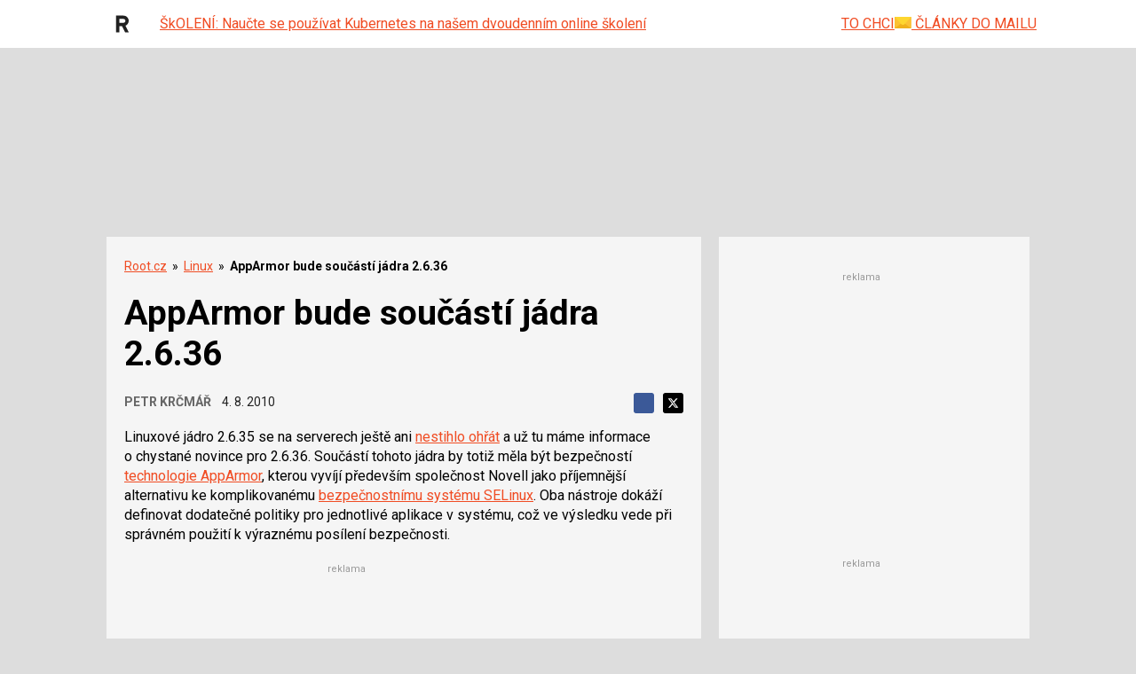

--- FILE ---
content_type: text/html; charset=utf-8
request_url: https://www.google.com/recaptcha/api2/aframe
body_size: 183
content:
<!DOCTYPE HTML><html><head><meta http-equiv="content-type" content="text/html; charset=UTF-8"></head><body><script nonce="9NcMBGjekuN9w8iY1RdQLA">/** Anti-fraud and anti-abuse applications only. See google.com/recaptcha */ try{var clients={'sodar':'https://pagead2.googlesyndication.com/pagead/sodar?'};window.addEventListener("message",function(a){try{if(a.source===window.parent){var b=JSON.parse(a.data);var c=clients[b['id']];if(c){var d=document.createElement('img');d.src=c+b['params']+'&rc='+(localStorage.getItem("rc::a")?sessionStorage.getItem("rc::b"):"");window.document.body.appendChild(d);sessionStorage.setItem("rc::e",parseInt(sessionStorage.getItem("rc::e")||0)+1);localStorage.setItem("rc::h",'1768414991464');}}}catch(b){}});window.parent.postMessage("_grecaptcha_ready", "*");}catch(b){}</script></body></html>